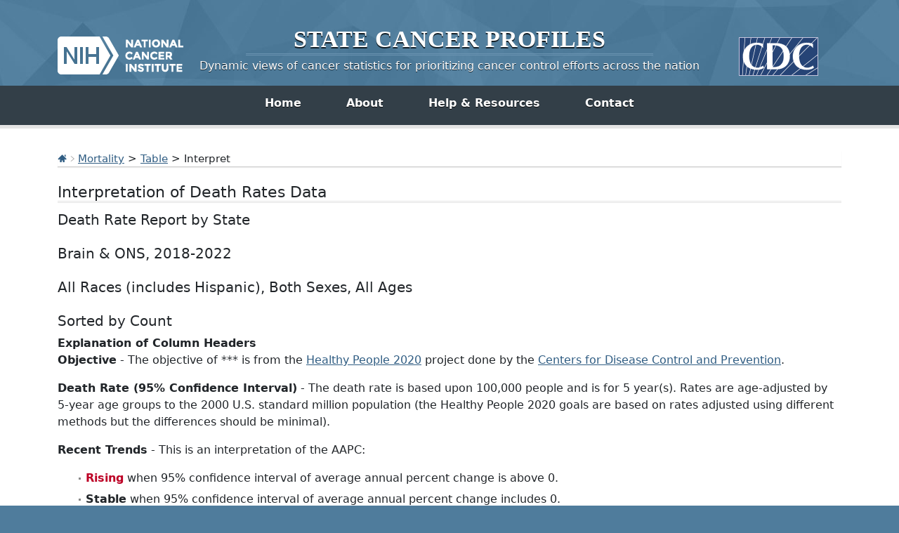

--- FILE ---
content_type: text/html; charset=UTF-8
request_url: https://statecancerprofiles.cancer.gov/deathrates/index.php?stateFIPS=00&areatype=state&cancer=076&race=00&sex=0&age=001&year=0&type=death&sortVariableName=count&sortOrder=asc&output=2
body_size: 7373
content:
					

<!DOCTYPE HTML>
<html lang="en">
<head>
<!-- Global site tag (gtag.js) - Google Analytics -->
<script async src="https://www.googletagmanager.com/gtag/js?id=UA-112281461-1"></script>
<script>
  window.dataLayer = window.dataLayer || [];
  function gtag(){dataLayer.push(arguments);}
  gtag('js', new Date());
  gtag('config', 'UA-112281461-1');
</script>
<!-- Regular Header -->
<title>State Cancer Profiles > Interpretation of Death Rates Data</title>
<meta charset="utf-8">
<meta http-equiv="X-UA-Compatible" content="IE=edge,chrome=1">
<meta name="viewport" content="width=device-width, initial-scale=1" />	
<meta description="Interactive table of cancer mortality rates for counties and states on the State Cancer Profiles website by race, sex, and age." />
	
<link rel="stylesheet" href="/bootstrap/css/bootstrap.min.css" />
	
<link rel="icon shortcut" href="/favicon.ico" />
<link rel="stylesheet" href="/s/normalize.css" />
<link rel="stylesheet" href="/s/styles.css" />

<!--[if lt IE 8]><link rel="stylesheet" href="/s/ie.css" /><![endif]-->
<link rel="stylesheet" href="/s/print.css" media="print"/>
<link rel="stylesheet" href="/j/jquery-ui-1.13.2/jquery-ui.min.css" />

<link rel="preload" as="font" href="/fonts/lato-v23-latin-regular.woff2" type="font/woff2" crossorigin="anonymous">
<link rel="preload" as="font" href="/fonts/lato-v23-latin-700.woff2" type="font/woff2" crossorigin="anonymous">
	
<!-- Matomo -->
<script>
  var _paq = window._paq = window._paq || [];
  /* tracker methods like "setCustomDimension" should be called before "trackPageView" */
  _paq.push(["setDocumentTitle", document.domain + "/" + document.title]);
  _paq.push(["setCookieDomain", "*.statecancerprofiles.cancer.gov"]);
  _paq.push(["disableCookies"]);
  _paq.push(['trackPageView']);
  _paq.push(['enableLinkTracking']);
  (function() {
    var u="//"+window.location.host+"/matomo/";
    _paq.push(['setTrackerUrl', u+'matomo.php']);
    _paq.push(['setSiteId', '15']);
    var d=document, g=d.createElement('script'), s=d.getElementsByTagName('script')[0];
    g.type="text/javascript"; g.async=true; g.defer=true; g.src=u+"matomo.php"; s.parentNode.insertBefore(g,s);
  })();
</script>
<!-- End Matomo Code -->
</head>

<body class="topics">
<div class="header">
	<a id="skip" href="#content">Skip to Main Content</a>
	

	
	<div class="container">                                                                                    <!--MS 12/31/15 update nci logo back to origonal-->
    	<!--MS 08/03/16 MS updated redirect link for cancer.gov-->
    	<a class="left" href="https://www.cancer.gov/" title="Visit the National Cancer Institute"><img src="/i/logo-nci.png" alt="National Cancer Institute Home" /></a>
        <a class="right" href="https://www.cdc.gov" title="Visit the Centers for Disease Control"><img src="/i/logo-cdc.png" alt="Centers for Disease Control and Prevention Home" /></a>
	    <h1><a href="/index.html" title="Return Home"><span>State</span> <span>Cancer</span> <span>Profiles</span></a></h1>
	    <p class="tagline"><a href="/index.html" title="Return Home">Dynamic views of cancer statistics for prioritizing cancer control efforts across the nation</a></p>
    </div>
</div>

<nav role="navigation" class="navbar">
	<div class="container">
		<button class="navbar-toggler" type="button" data-bs-toggle="collapse" data-bs-target="#navbarNav" aria-controls="navbarNav" aria-expanded="false" aria-label="Toggle navigation">
		  Main Menu<span class="navbar-toggler-icon ms-3"></span>
		</button>
		<div class="collapse navbar-collapse justify-content-center" id="navbarNav">
		  <ul class="navbar-nav">
			<li class="nav-item home">
			  <a class="nav-link active" aria-current="page" href="/index.html">Home</a>
			</li>
			<li class="nav-item about">
			  <a class="nav-link" href="/about/">About</a>
			</li>
			<li class="nav-item resources">
			  <a class="nav-link" href="/resources/">Help &amp; Resources</a>
			</li>
			 <li class="nav-item contact">
			  <a class="nav-link" href="/contact/">Contact</a>
			</li>
		  </ul>
    	</div>
	</div>
</nav>				

<div id="content" role="main">
    <div class="container">
		<div class="crumbs">
        	<a href="/index.html"><img src="/i/icn-home.png" alt="Return to Home" /></a> <img src="/i/arrow-crumb.png" alt="" /> <a href="/data-topics/mortality.html">Mortality</a> > <a href='index.php?stateFIPS=00&areatype=state&cancer=076&race=00&sex=0&age=001&year=0&type=death&sortVariableName=count&sortOrder=asc'>Table</a> > Interpret	
        </div>    									
        <h2>Interpretation of Death Rates Data</h2>	
		

	
			<h3>Death Rate Report by State<BR><BR>Brain & ONS, 2018-2022<BR><BR>All Races (includes Hispanic), Both Sexes, All Ages<BR><BR>Sorted by Count<BR></h3>
			
				  <strong>Explanation of Column Headers</strong><p><strong>Objective</strong> - The objective of *** is from the <a href='https://www.healthypeople.gov/'>Healthy People 2020</a> project done by the <a href='https://www.cdc.gov'>Centers for Disease Control and Prevention</a>.</p><p><strong>Death Rate (95% Confidence Interval)</strong> - The death rate is based upon 100,000 people and is for 5 year(s).  Rates are age-adjusted by 5-year age groups to the 2000 U.S. standard million population (the Healthy People 2020 goals are based on rates adjusted using different methods but the differences should be minimal).</p><p><strong>Recent Trends</strong> - This is an interpretation of the AAPC:</p><ul><li><strong><span class='badcolor'>Rising</span></strong> when 95% confidence interval of average annual percent change is above 0.</li><li><strong>Stable</strong> when 95% confidence interval of average annual percent change includes 0.</li><li><strong><span class='goodcolor'>Falling</span></strong> when 95% confidence interval of average annual percent change is below 0.</li></ul><p><strong>AAPC (95% Confidence Interval)</strong> - The Average Annual Percent Change is the change in rate over time. These AAPCs are based upon APCs that were calculated by <a href='https://surveillance.cancer.gov/joinpoint/'>Joinpoint Regression Program</a></p><br><strong><font style='font-size:12pt'>Other Notes</font></strong><br><br><ul><li>Larger confidence intervals indicate less stability of the data.  This is often due to low counts that are not quite low enough to be suppressed.</li><li>Data is currently being suppressed if there are fewer than 16 counts for the time period.</li></ul><br><strong><font style='font-size:12pt'>Line by Line Interpretation of the Report</font></strong><br><br>
		  <br />
		 		
			
		
		 
		  				
					<h4>United States</h4><br>
					<ul>
																																																
								<li>Met Healthy People Objective of ***? : *** </li>
																																					
								<li>Rate : The death rate is 4.4 with a 95% confidence interval from 4.4 to 4.4 and 17,637 average annual deaths over 2018-2022. </li>
																																					
								<li>CI*Rank &fork; : N/A </li>
																																					
								<li>Recent Trend : The trend is <span class='stable'> <a href=/historicaltrend/index.php?0&9900&999&7599&001&076&00&0&0&0&2&1&1&1#results >stable</a></span> <img src='/i/bArrow.gif' alt='stable trend'> because the trend is -0.4 with a 95% confidence interval from -1.2 to 0.1. </li>
																							</ul>
				  			
	
			
		  
			<h4>District of Columbia</h4><br>
			<ul>
											
													
											
													
								<li>Met Healthy People Objective of ***? : *** </li>
													
											
													
								<li>Rate : The death rate is 3.2 with a 95% confidence interval from 2.6 to 3.8 and 22 average annual deaths over 2018-2022. </li>
													
											
													
								<li>CI*Rank &fork; : 50 (42, 51) </li>
													
											
													
								<li>Recent Trend : The trend is <span class='stable'> <a href=/historicaltrend/index.php?0&9911&999&7599&001&076&00&0&0&0&2&1&1&1#results >stable</a></span> <img src='/i/bArrow.gif' alt='stable trend'> because the trend is -0.3 with a 95% confidence interval from -1.3 to 0.8. </li>
													
										</ul>
	    
			<h4>Alaska</h4><br>
			<ul>
											
													
											
													
								<li>Met Healthy People Objective of ***? : *** </li>
													
											
													
								<li>Rate : The death rate is 4.4 with a 95% confidence interval from 3.7 to 5.1 and 32 average annual deaths over 2018-2022. </li>
													
											
													
								<li>CI*Rank &fork; : 33 (1, 50) </li>
													
											
													
								<li>Recent Trend : The trend is <span class='stable'> <a href=/historicaltrend/index.php?0&9902&999&7599&001&076&00&0&0&0&2&1&1&1#results >stable</a></span> <img src='/i/bArrow.gif' alt='stable trend'> because the trend is 0.6 with a 95% confidence interval from -0.1 to 1.4. </li>
													
										</ul>
	    
			<h4>Wyoming</h4><br>
			<ul>
											
													
											
													
								<li>Met Healthy People Objective of ***? : *** </li>
													
											
													
								<li>Rate : The death rate is 4.7 with a 95% confidence interval from 4.0 to 5.5 and 33 average annual deaths over 2018-2022. </li>
													
											
													
								<li>CI*Rank &fork; : 20 (1, 49) </li>
													
											
													
								<li>Recent Trend : The trend is <span class='stable'> <a href=/historicaltrend/index.php?0&9956&999&7599&001&076&00&0&0&0&2&1&1&1#results >stable</a></span> <img src='/i/bArrow.gif' alt='stable trend'> because the trend is 0.4 with a 95% confidence interval from -0.4 to 1.4. </li>
													
										</ul>
	    
			<h4>North Dakota</h4><br>
			<ul>
											
													
											
													
								<li>Met Healthy People Objective of ***? : *** </li>
													
											
													
								<li>Rate : The death rate is 4.5 with a 95% confidence interval from 3.9 to 5.2 and 39 average annual deaths over 2018-2022. </li>
													
											
													
								<li>CI*Rank &fork; : 27 (1, 49) </li>
													
											
													
								<li>Recent Trend : The trend is <span class='falling'> <a href=/historicaltrend/index.php?0&9938&999&7599&001&076&00&0&0&0&2&1&1&1#results >falling</a></span> <img src='/i/gArrow_down.gif' alt='falling trend'>  because the trend is -1.2 with a 95% confidence interval from -2.0 to -0.5. </li>
													
										</ul>
	    
			<h4>Vermont</h4><br>
			<ul>
											
													
											
													
								<li>Met Healthy People Objective of ***? : *** </li>
													
											
													
								<li>Rate : The death rate is 5.3 with a 95% confidence interval from 4.6 to 6.0 and 47 average annual deaths over 2018-2022. </li>
													
											
													
								<li>CI*Rank &fork; : 2 (1, 39) </li>
													
											
													
								<li>Recent Trend : The trend is <span class='rising'> <a href=/historicaltrend/index.php?0&9950&999&7599&001&076&00&0&0&0&2&1&1&1#results >rising</a></span> <img src='/i/rArrow_up.gif' alt='rising trend'> because the trend is 1.0 with a 95% confidence interval from 0.4 to 1.7. </li>
													
										</ul>
	    
			<h4>Hawaii (<a href=#notes title='footnote internal link'>8</A>)</h4><br>
			<ul>
											
													
											
													
								<li>Met Healthy People Objective of ***? : *** </li>
													
											
													
								<li>Rate : The death rate is 2.6 with a 95% confidence interval from 2.3 to 3.0 and 49 average annual deaths over 2018-2022. </li>
													
											
													
								<li>CI*Rank &fork; : 51 (50, 51) </li>
													
											
													
								<li>Recent Trend : The trend is <span class='stable'> <a href=/historicaltrend/index.php?0&2115&999&7599&001&076&00&0&0&0&2&1&1&1#results >stable</a></span> <img src='/i/bArrow.gif' alt='stable trend'> because the trend is -0.1 with a 95% confidence interval from -0.8 to 0.6. </li>
													
										</ul>
	    
			<h4>South Dakota</h4><br>
			<ul>
											
													
											
													
								<li>Met Healthy People Objective of ***? : *** </li>
													
											
													
								<li>Rate : The death rate is 5.1 with a 95% confidence interval from 4.5 to 5.8 and 55 average annual deaths over 2018-2022. </li>
													
											
													
								<li>CI*Rank &fork; : 6 (1, 39) </li>
													
											
													
								<li>Recent Trend : The trend is <span class='stable'> <a href=/historicaltrend/index.php?0&9946&999&7599&001&076&00&0&0&0&2&1&1&1#results >stable</a></span> <img src='/i/bArrow.gif' alt='stable trend'> because the trend is -0.5 with a 95% confidence interval from -1.1 to 0.1. </li>
													
										</ul>
	    
			<h4>Delaware</h4><br>
			<ul>
											
													
											
													
								<li>Met Healthy People Objective of ***? : *** </li>
													
											
													
								<li>Rate : The death rate is 4.2 with a 95% confidence interval from 3.7 to 4.8 and 57 average annual deaths over 2018-2022. </li>
													
											
													
								<li>CI*Rank &fork; : 40 (8, 50) </li>
													
											
													
								<li>Recent Trend : The trend is <span class='stable'> <a href=/historicaltrend/index.php?0&9910&999&7599&001&076&00&0&0&0&2&1&1&1#results >stable</a></span> <img src='/i/bArrow.gif' alt='stable trend'> because the trend is -0.2 with a 95% confidence interval from -0.9 to 0.7. </li>
													
										</ul>
	    
			<h4>Rhode Island</h4><br>
			<ul>
											
													
											
													
								<li>Met Healthy People Objective of ***? : *** </li>
													
											
													
								<li>Rate : The death rate is 4.3 with a 95% confidence interval from 3.8 to 4.8 and 63 average annual deaths over 2018-2022. </li>
													
											
													
								<li>CI*Rank &fork; : 37 (8, 49) </li>
													
											
													
								<li>Recent Trend : The trend is <span class='stable'> <a href=/historicaltrend/index.php?0&9944&999&7599&001&076&00&0&0&0&2&1&1&1#results >stable</a></span> <img src='/i/bArrow.gif' alt='stable trend'> because the trend is -0.8 with a 95% confidence interval from -1.5 to 0.0. </li>
													
										</ul>
	    
			<h4>Montana</h4><br>
			<ul>
											
													
											
													
								<li>Met Healthy People Objective of ***? : *** </li>
													
											
													
								<li>Rate : The death rate is 5.0 with a 95% confidence interval from 4.5 to 5.6 and 73 average annual deaths over 2018-2022. </li>
													
											
													
								<li>CI*Rank &fork; : 9 (1, 41) </li>
													
											
													
								<li>Recent Trend : The trend is <span class='stable'> <a href=/historicaltrend/index.php?0&9930&999&7599&001&076&00&0&0&0&2&1&1&1#results >stable</a></span> <img src='/i/bArrow.gif' alt='stable trend'> because the trend is 0.0 with a 95% confidence interval from -0.4 to 0.5. </li>
													
										</ul>
	    
			<h4>New Hampshire</h4><br>
			<ul>
											
													
											
													
								<li>Met Healthy People Objective of ***? : *** </li>
													
											
													
								<li>Rate : The death rate is 5.2 with a 95% confidence interval from 4.7 to 5.7 and 97 average annual deaths over 2018-2022. </li>
													
											
													
								<li>CI*Rank &fork; : 4 (1, 32) </li>
													
											
													
								<li>Recent Trend : The trend is <span class='stable'> <a href=/historicaltrend/index.php?0&9933&999&7599&001&076&00&0&0&0&2&1&1&1#results >stable</a></span> <img src='/i/bArrow.gif' alt='stable trend'> because the trend is -0.3 with a 95% confidence interval from -0.8 to 0.3. </li>
													
										</ul>
	    
			<h4>Maine</h4><br>
			<ul>
											
													
											
													
								<li>Met Healthy People Objective of ***? : *** </li>
													
											
													
								<li>Rate : The death rate is 5.2 with a 95% confidence interval from 4.7 to 5.7 and 101 average annual deaths over 2018-2022. </li>
													
											
													
								<li>CI*Rank &fork; : 5 (1, 31) </li>
													
											
													
								<li>Recent Trend : The trend is <span class='stable'> <a href=/historicaltrend/index.php?0&9923&999&7599&001&076&00&0&0&0&2&1&1&1#results >stable</a></span> <img src='/i/bArrow.gif' alt='stable trend'> because the trend is 0.0 with a 95% confidence interval from -0.4 to 0.5. </li>
													
										</ul>
	    
			<h4>Idaho</h4><br>
			<ul>
											
													
											
													
								<li>Met Healthy People Objective of ***? : *** </li>
													
											
													
								<li>Rate : The death rate is 4.8 with a 95% confidence interval from 4.4 to 5.2 and 104 average annual deaths over 2018-2022. </li>
													
											
													
								<li>CI*Rank &fork; : 16 (2, 43) </li>
													
											
													
								<li>Recent Trend : The trend is <span class='stable'> <a href=/historicaltrend/index.php?0&4516&999&7599&001&076&00&0&0&0&2&1&1&1#results >stable</a></span> <img src='/i/bArrow.gif' alt='stable trend'> because the trend is -0.4 with a 95% confidence interval from -0.8 to 0.1. </li>
													
										</ul>
	    
			<h4>New Mexico</h4><br>
			<ul>
											
													
											
													
								<li>Met Healthy People Objective of ***? : *** </li>
													
											
													
								<li>Rate : The death rate is 3.9 with a 95% confidence interval from 3.6 to 4.3 and 105 average annual deaths over 2018-2022. </li>
													
											
													
								<li>CI*Rank &fork; : 47 (29, 50) </li>
													
											
													
								<li>Recent Trend : The trend is <span class='stable'> <a href=/historicaltrend/index.php?0&2335&999&7599&001&076&00&0&0&0&2&1&1&1#results >stable</a></span> <img src='/i/bArrow.gif' alt='stable trend'> because the trend is 0.1 with a 95% confidence interval from -0.3 to 0.7. </li>
													
										</ul>
	    
			<h4>West Virginia</h4><br>
			<ul>
											
													
											
													
								<li>Met Healthy People Objective of ***? : *** </li>
													
											
													
								<li>Rate : The death rate is 4.5 with a 95% confidence interval from 4.1 to 4.9 and 112 average annual deaths over 2018-2022. </li>
													
											
													
								<li>CI*Rank &fork; : 29 (5, 47) </li>
													
											
													
								<li>Recent Trend : The trend is <span class='stable'> <a href=/historicaltrend/index.php?0&9954&999&7599&001&076&00&0&0&0&2&1&1&1#results >stable</a></span> <img src='/i/bArrow.gif' alt='stable trend'> because the trend is -0.1 with a 95% confidence interval from -0.5 to 0.3. </li>
													
										</ul>
	    
			<h4>Nebraska</h4><br>
			<ul>
											
													
											
													
								<li>Met Healthy People Objective of ***? : *** </li>
													
											
													
								<li>Rate : The death rate is 5.1 with a 95% confidence interval from 4.7 to 5.5 and 117 average annual deaths over 2018-2022. </li>
													
											
													
								<li>CI*Rank &fork; : 7 (1, 30) </li>
													
											
													
								<li>Recent Trend : The trend is <span class='stable'> <a href=/historicaltrend/index.php?0&9931&999&7599&001&076&00&0&0&0&2&1&1&1#results >stable</a></span> <img src='/i/bArrow.gif' alt='stable trend'> because the trend is -0.1 with a 95% confidence interval from -0.5 to 0.2. </li>
													
										</ul>
	    
			<h4>Puerto Rico (<a href=#notes title='footnote internal link'>8</A>)</h4><br>
			<ul>
											
													
											
													
								<li>Met Healthy People Objective of ***? : *** </li>
													
											
													
								<li>Rate : The death rate is 2.5 with a 95% confidence interval from 2.3 to 2.7 and 118 average annual deaths over 2018-2022. </li>
													
											
													
								<li>CI*Rank &fork; : N/A </li>
													
											
													
								<li>Recent Trend : The trend is <span class='stable'> stable</span> <img src='/i/bArrow.gif' alt='stable trend'> because the trend is -4.1 with a 95% confidence interval from -10.1 to 2.3. </li>
													
										</ul>
	    
			<h4>Utah</h4><br>
			<ul>
											
													
											
													
								<li>Met Healthy People Objective of ***? : *** </li>
													
											
													
								<li>Rate : The death rate is 4.8 with a 95% confidence interval from 4.4 to 5.2 and 144 average annual deaths over 2018-2022. </li>
													
											
													
								<li>CI*Rank &fork; : 14 (2, 38) </li>
													
											
													
								<li>Recent Trend : The trend is <span class='stable'> <a href=/historicaltrend/index.php?0&2649&999&7599&001&076&00&0&0&0&2&1&1&1#results >stable</a></span> <img src='/i/bArrow.gif' alt='stable trend'> because the trend is 0.1 with a 95% confidence interval from -0.3 to 0.5. </li>
													
										</ul>
	    
			<h4>Nevada</h4><br>
			<ul>
											
													
											
													
								<li>Met Healthy People Objective of ***? : *** </li>
													
											
													
								<li>Rate : The death rate is 3.9 with a 95% confidence interval from 3.6 to 4.2 and 145 average annual deaths over 2018-2022. </li>
													
											
													
								<li>CI*Rank &fork; : 46 (32, 50) </li>
													
											
													
								<li>Recent Trend : The trend is <span class='stable'> <a href=/historicaltrend/index.php?0&9932&999&7599&001&076&00&0&0&0&2&1&1&1#results >stable</a></span> <img src='/i/bArrow.gif' alt='stable trend'> because the trend is -4.3 with a 95% confidence interval from -12.0 to 0.4. </li>
													
										</ul>
	    
			<h4>Kansas</h4><br>
			<ul>
											
													
											
													
								<li>Met Healthy People Objective of ***? : *** </li>
													
											
													
								<li>Rate : The death rate is 5.2 with a 95% confidence interval from 4.9 to 5.6 and 182 average annual deaths over 2018-2022. </li>
													
											
													
								<li>CI*Rank &fork; : 3 (1, 20) </li>
													
											
													
								<li>Recent Trend : The trend is <span class='stable'> <a href=/historicaltrend/index.php?0&9920&999&7599&001&076&00&0&0&0&2&1&1&1#results >stable</a></span> <img src='/i/bArrow.gif' alt='stable trend'> because the trend is -0.3 with a 95% confidence interval from -0.6 to 0.1. </li>
													
										</ul>
	    
			<h4>Iowa</h4><br>
			<ul>
											
													
											
													
								<li>Met Healthy People Objective of ***? : *** </li>
													
											
													
								<li>Rate : The death rate is 4.7 with a 95% confidence interval from 4.3 to 5.0 and 183 average annual deaths over 2018-2022. </li>
													
											
													
								<li>CI*Rank &fork; : 23 (4, 41) </li>
													
											
													
								<li>Recent Trend : The trend is <span class='falling'> <a href=/historicaltrend/index.php?0&2219&999&7599&001&076&00&0&0&0&2&1&1&1#results >falling</a></span> <img src='/i/gArrow_down.gif' alt='falling trend'>  because the trend is -0.7 with a 95% confidence interval from -1.0 to -0.3. </li>
													
										</ul>
	    
			<h4>Arkansas</h4><br>
			<ul>
											
													
											
													
								<li>Met Healthy People Objective of ***? : *** </li>
													
											
													
								<li>Rate : The death rate is 5.0 with a 95% confidence interval from 4.6 to 5.3 and 186 average annual deaths over 2018-2022. </li>
													
											
													
								<li>CI*Rank &fork; : 10 (1, 30) </li>
													
											
													
								<li>Recent Trend : The trend is <span class='falling'> <a href=/historicaltrend/index.php?0&9905&999&7599&001&076&00&0&0&0&2&1&1&1#results >falling</a></span> <img src='/i/gArrow_down.gif' alt='falling trend'>  because the trend is -0.6 with a 95% confidence interval from -0.9 to -0.2. </li>
													
										</ul>
	    
			<h4>Mississippi</h4><br>
			<ul>
											
													
											
													
								<li>Met Healthy People Objective of ***? : *** </li>
													
											
													
								<li>Rate : The death rate is 5.3 with a 95% confidence interval from 4.9 to 5.6 and 186 average annual deaths over 2018-2022. </li>
													
											
													
								<li>CI*Rank &fork; : 1 (1, 19) </li>
													
											
													
								<li>Recent Trend : The trend is <span class='stable'> <a href=/historicaltrend/index.php?0&9928&999&7599&001&076&00&0&0&0&2&1&1&1#results >stable</a></span> <img src='/i/bArrow.gif' alt='stable trend'> because the trend is -0.3 with a 95% confidence interval from -0.7 to 0.2. </li>
													
										</ul>
	    
			<h4>Connecticut</h4><br>
			<ul>
											
													
											
													
								<li>Met Healthy People Objective of ***? : *** </li>
													
											
													
								<li>Rate : The death rate is 4.7 with a 95% confidence interval from 4.4 to 5.0 and 217 average annual deaths over 2018-2022. </li>
													
											
													
								<li>CI*Rank &fork; : 22 (5, 39) </li>
													
											
													
								<li>Recent Trend : The trend is <span class='rising'> <a href=/historicaltrend/index.php?0&0209&999&7599&001&076&00&0&0&0&2&1&1&1#results >rising</a></span> <img src='/i/rArrow_up.gif' alt='rising trend'> because the trend is 1.9 with a 95% confidence interval from 0.3 to 6.1. </li>
													
										</ul>
	    
			<h4>Louisiana</h4><br>
			<ul>
											
													
											
													
								<li>Met Healthy People Objective of ***? : *** </li>
													
											
													
								<li>Rate : The death rate is 4.2 with a 95% confidence interval from 3.9 to 4.4 and 228 average annual deaths over 2018-2022. </li>
													
											
													
								<li>CI*Rank &fork; : 43 (25, 49) </li>
													
											
													
								<li>Recent Trend : The trend is <span class='stable'> <a href=/historicaltrend/index.php?0&4322&999&7599&001&076&00&0&0&0&2&1&1&1#results >stable</a></span> <img src='/i/bArrow.gif' alt='stable trend'> because the trend is -0.3 with a 95% confidence interval from -0.6 to 0.1. </li>
													
										</ul>
	    
			<h4>Oklahoma</h4><br>
			<ul>
											
													
											
													
								<li>Met Healthy People Objective of ***? : *** </li>
													
											
													
								<li>Rate : The death rate is 5.0 with a 95% confidence interval from 4.7 to 5.3 and 232 average annual deaths over 2018-2022. </li>
													
											
													
								<li>CI*Rank &fork; : 8 (1, 24) </li>
													
											
													
								<li>Recent Trend : The trend is <span class='stable'> <a href=/historicaltrend/index.php?0&9940&999&7599&001&076&00&0&0&0&2&1&1&1#results >stable</a></span> <img src='/i/bArrow.gif' alt='stable trend'> because the trend is -0.1 with a 95% confidence interval from -0.4 to 0.3. </li>
													
										</ul>
	    
			<h4>Kentucky</h4><br>
			<ul>
											
													
											
													
								<li>Met Healthy People Objective of ***? : *** </li>
													
											
													
								<li>Rate : The death rate is 4.7 with a 95% confidence interval from 4.4 to 5.0 and 262 average annual deaths over 2018-2022. </li>
													
											
													
								<li>CI*Rank &fork; : 19 (6, 36) </li>
													
											
													
								<li>Recent Trend : The trend is <span class='stable'> <a href=/historicaltrend/index.php?0&4221&999&7599&001&076&00&0&0&0&2&1&1&1#results >stable</a></span> <img src='/i/bArrow.gif' alt='stable trend'> because the trend is 0.4 with a 95% confidence interval from -0.3 to 2.8. </li>
													
										</ul>
	    
			<h4>Oregon</h4><br>
			<ul>
											
													
											
													
								<li>Met Healthy People Objective of ***? : *** </li>
													
											
													
								<li>Rate : The death rate is 4.9 with a 95% confidence interval from 4.6 to 5.1 and 263 average annual deaths over 2018-2022. </li>
													
											
													
								<li>CI*Rank &fork; : 12 (2, 30) </li>
													
											
													
								<li>Recent Trend : The trend is <span class='falling'> <a href=/historicaltrend/index.php?0&9941&999&7599&001&076&00&0&0&0&2&1&1&1#results >falling</a></span> <img src='/i/gArrow_down.gif' alt='falling trend'>  because the trend is -0.6 with a 95% confidence interval from -1.0 to -0.1. </li>
													
										</ul>
	    
			<h4>Colorado</h4><br>
			<ul>
											
													
											
													
								<li>Met Healthy People Objective of ***? : *** </li>
													
											
													
								<li>Rate : The death rate is 4.3 with a 95% confidence interval from 4.1 to 4.5 and 280 average annual deaths over 2018-2022. </li>
													
											
													
								<li>CI*Rank &fork; : 36 (20, 47) </li>
													
											
													
								<li>Recent Trend : The trend is <span class='stable'> <a href=/historicaltrend/index.php?0&9908&999&7599&001&076&00&0&0&0&2&1&1&1#results >stable</a></span> <img src='/i/bArrow.gif' alt='stable trend'> because the trend is -0.2 with a 95% confidence interval from -0.5 to 1.5. </li>
													
										</ul>
	    
			<h4>Maryland</h4><br>
			<ul>
											
													
											
													
								<li>Met Healthy People Objective of ***? : *** </li>
													
											
													
								<li>Rate : The death rate is 3.9 with a 95% confidence interval from 3.7 to 4.1 and 290 average annual deaths over 2018-2022. </li>
													
											
													
								<li>CI*Rank &fork; : 48 (37, 50) </li>
													
											
													
								<li>Recent Trend : The trend is <span class='stable'> <a href=/historicaltrend/index.php?0&9924&999&7599&001&076&00&0&0&0&2&1&1&1#results >stable</a></span> <img src='/i/bArrow.gif' alt='stable trend'> because the trend is -0.3 with a 95% confidence interval from -0.6 to 0.2. </li>
													
										</ul>
	    
			<h4>South Carolina</h4><br>
			<ul>
											
													
											
													
								<li>Met Healthy People Objective of ***? : *** </li>
													
											
													
								<li>Rate : The death rate is 4.6 with a 95% confidence interval from 4.4 to 4.9 and 305 average annual deaths over 2018-2022. </li>
													
											
													
								<li>CI*Rank &fork; : 25 (8, 38) </li>
													
											
													
								<li>Recent Trend : The trend is <span class='stable'> <a href=/historicaltrend/index.php?0&9945&999&7599&001&076&00&0&0&0&2&1&1&1#results >stable</a></span> <img src='/i/bArrow.gif' alt='stable trend'> because the trend is 0.6 with a 95% confidence interval from -0.2 to 3.2. </li>
													
										</ul>
	    
			<h4>Alabama</h4><br>
			<ul>
											
													
											
													
								<li>Met Healthy People Objective of ***? : *** </li>
													
											
													
								<li>Rate : The death rate is 4.8 with a 95% confidence interval from 4.6 to 5.1 and 307 average annual deaths over 2018-2022. </li>
													
											
													
								<li>CI*Rank &fork; : 13 (3, 31) </li>
													
											
													
								<li>Recent Trend : The trend is <span class='stable'> <a href=/historicaltrend/index.php?0&9901&999&7599&001&076&00&0&0&0&2&1&1&1#results >stable</a></span> <img src='/i/bArrow.gif' alt='stable trend'> because the trend is -0.5 with a 95% confidence interval from -2.7 to 0.3. </li>
													
										</ul>
	    
			<h4>Minnesota</h4><br>
			<ul>
											
													
											
													
								<li>Met Healthy People Objective of ***? : *** </li>
													
											
													
								<li>Rate : The death rate is 4.6 with a 95% confidence interval from 4.4 to 4.9 and 316 average annual deaths over 2018-2022. </li>
													
											
													
								<li>CI*Rank &fork; : 24 (7, 37) </li>
													
											
													
								<li>Recent Trend : The trend is <span class='stable'> <a href=/historicaltrend/index.php?0&9927&999&7599&001&076&00&0&0&0&2&1&1&1#results >stable</a></span> <img src='/i/bArrow.gif' alt='stable trend'> because the trend is 0.4 with a 95% confidence interval from -0.2 to 2.5. </li>
													
										</ul>
	    
			<h4>Wisconsin</h4><br>
			<ul>
											
													
											
													
								<li>Met Healthy People Objective of ***? : *** </li>
													
											
													
								<li>Rate : The death rate is 4.8 with a 95% confidence interval from 4.5 to 5.0 and 359 average annual deaths over 2018-2022. </li>
													
											
													
								<li>CI*Rank &fork; : 15 (5, 32) </li>
													
											
													
								<li>Recent Trend : The trend is <span class='stable'> <a href=/historicaltrend/index.php?0&9955&999&7599&001&076&00&0&0&0&2&1&1&1#results >stable</a></span> <img src='/i/bArrow.gif' alt='stable trend'> because the trend is -0.1 with a 95% confidence interval from -0.3 to 0.1. </li>
													
										</ul>
	    
			<h4>Missouri</h4><br>
			<ul>
											
													
											
													
								<li>Met Healthy People Objective of ***? : *** </li>
													
											
													
								<li>Rate : The death rate is 4.7 with a 95% confidence interval from 4.5 to 4.9 and 360 average annual deaths over 2018-2022. </li>
													
											
													
								<li>CI*Rank &fork; : 18 (6, 34) </li>
													
											
													
								<li>Recent Trend : The trend is <span class='stable'> <a href=/historicaltrend/index.php?0&9929&999&7599&001&076&00&0&0&0&2&1&1&1#results >stable</a></span> <img src='/i/bArrow.gif' alt='stable trend'> because the trend is 1.8 with a 95% confidence interval from -0.1 to 5.0. </li>
													
										</ul>
	    
			<h4>Indiana</h4><br>
			<ul>
											
													
											
													
								<li>Met Healthy People Objective of ***? : *** </li>
													
											
													
								<li>Rate : The death rate is 4.5 with a 95% confidence interval from 4.3 to 4.7 and 362 average annual deaths over 2018-2022. </li>
													
											
													
								<li>CI*Rank &fork; : 30 (14, 42) </li>
													
											
													
								<li>Recent Trend : The trend is <span class='falling'> <a href=/historicaltrend/index.php?0&9918&999&7599&001&076&00&0&0&0&2&1&1&1#results >falling</a></span> <img src='/i/gArrow_down.gif' alt='falling trend'>  because the trend is -0.3 with a 95% confidence interval from -0.5 to -0.1. </li>
													
										</ul>
	    
			<h4>Arizona</h4><br>
			<ul>
											
													
											
													
								<li>Met Healthy People Objective of ***? : *** </li>
													
											
													
								<li>Rate : The death rate is 4.3 with a 95% confidence interval from 4.1 to 4.5 and 385 average annual deaths over 2018-2022. </li>
													
											
													
								<li>CI*Rank &fork; : 38 (23, 46) </li>
													
											
													
								<li>Recent Trend : The trend is <span class='stable'> <a href=/historicaltrend/index.php?0&9904&999&7599&001&076&00&0&0&0&2&1&1&1#results >stable</a></span> <img src='/i/bArrow.gif' alt='stable trend'> because the trend is 0.1 with a 95% confidence interval from -0.1 to 0.4. </li>
													
										</ul>
	    
			<h4>Tennessee</h4><br>
			<ul>
											
													
											
													
								<li>Met Healthy People Objective of ***? : *** </li>
													
											
													
								<li>Rate : The death rate is 4.7 with a 95% confidence interval from 4.5 to 4.9 and 393 average annual deaths over 2018-2022. </li>
													
											
													
								<li>CI*Rank &fork; : 21 (7, 34) </li>
													
											
													
								<li>Recent Trend : The trend is <span class='falling'> <a href=/historicaltrend/index.php?0&9947&999&7599&001&076&00&0&0&0&2&1&1&1#results >falling</a></span> <img src='/i/gArrow_down.gif' alt='falling trend'>  because the trend is -0.8 with a 95% confidence interval from -1.1 to -0.5. </li>
													
										</ul>
	    
			<h4>Massachusetts</h4><br>
			<ul>
											
													
											
													
								<li>Met Healthy People Objective of ***? : *** </li>
													
											
													
								<li>Rate : The death rate is 4.6 with a 95% confidence interval from 4.4 to 4.8 and 402 average annual deaths over 2018-2022. </li>
													
											
													
								<li>CI*Rank &fork; : 26 (12, 38) </li>
													
											
													
								<li>Recent Trend : The trend is <span class='rising'> <a href=/historicaltrend/index.php?0&4725&999&7599&001&076&00&0&0&0&2&1&1&1#results >rising</a></span> <img src='/i/rArrow_up.gif' alt='rising trend'> because the trend is 0.7 with a 95% confidence interval from 0.2 to 2.4. </li>
													
										</ul>
	    
			<h4>Virginia</h4><br>
			<ul>
											
													
											
													
								<li>Met Healthy People Objective of ***? : *** </li>
													
											
													
								<li>Rate : The death rate is 4.3 with a 95% confidence interval from 4.1 to 4.5 and 445 average annual deaths over 2018-2022. </li>
													
											
													
								<li>CI*Rank &fork; : 34 (23, 45) </li>
													
											
													
								<li>Recent Trend : The trend is <span class='rising'> <a href=/historicaltrend/index.php?0&9951&999&7599&001&076&00&0&0&0&2&1&1&1#results >rising</a></span> <img src='/i/rArrow_up.gif' alt='rising trend'> because the trend is 0.9 with a 95% confidence interval from 0.5 to 1.9. </li>
													
										</ul>
	    
			<h4>Washington</h4><br>
			<ul>
											
													
											
													
								<li>Met Healthy People Objective of ***? : *** </li>
													
											
													
								<li>Rate : The death rate is 4.9 with a 95% confidence interval from 4.7 to 5.2 and 445 average annual deaths over 2018-2022. </li>
													
											
													
								<li>CI*Rank &fork; : 11 (2, 23) </li>
													
											
													
								<li>Recent Trend : The trend is <span class='falling'> <a href=/historicaltrend/index.php?0&9953&999&7599&001&076&00&0&0&0&2&1&1&1#results >falling</a></span> <img src='/i/gArrow_down.gif' alt='falling trend'>  because the trend is -0.8 with a 95% confidence interval from -1.2 to -0.5. </li>
													
										</ul>
	    
			<h4>New Jersey</h4><br>
			<ul>
											
													
											
													
								<li>Met Healthy People Objective of ***? : *** </li>
													
											
													
								<li>Rate : The death rate is 4.0 with a 95% confidence interval from 3.8 to 4.2 and 461 average annual deaths over 2018-2022. </li>
													
											
													
								<li>CI*Rank &fork; : 45 (36, 49) </li>
													
											
													
								<li>Recent Trend : The trend is <span class='stable'> <a href=/historicaltrend/index.php?0&4434&999&7599&001&076&00&0&0&0&2&1&1&1#results >stable</a></span> <img src='/i/bArrow.gif' alt='stable trend'> because the trend is -1.2 with a 95% confidence interval from -3.8 to 0.7. </li>
													
										</ul>
	    
			<h4>Georgia</h4><br>
			<ul>
											
													
											
													
								<li>Met Healthy People Objective of ***? : *** </li>
													
											
													
								<li>Rate : The death rate is 4.3 with a 95% confidence interval from 4.1 to 4.5 and 517 average annual deaths over 2018-2022. </li>
													
											
													
								<li>CI*Rank &fork; : 35 (24, 45) </li>
													
											
													
								<li>Recent Trend : The trend is <span class='rising'> <a href=/historicaltrend/index.php?0&9913&999&7599&001&076&00&0&0&0&2&1&1&1#results >rising</a></span> <img src='/i/rArrow_up.gif' alt='rising trend'> because the trend is 0.7 with a 95% confidence interval from 0.3 to 1.5. </li>
													
										</ul>
	    
			<h4>North Carolina</h4><br>
			<ul>
											
													
											
													
								<li>Met Healthy People Objective of ***? : *** </li>
													
											
													
								<li>Rate : The death rate is 4.1 with a 95% confidence interval from 4.0 to 4.3 and 530 average annual deaths over 2018-2022. </li>
													
											
													
								<li>CI*Rank &fork; : 44 (31, 48) </li>
													
											
													
								<li>Recent Trend : The trend is <span class='stable'> <a href=/historicaltrend/index.php?0&9937&999&7599&001&076&00&0&0&0&2&1&1&1#results >stable</a></span> <img src='/i/bArrow.gif' alt='stable trend'> because the trend is -1.0 with a 95% confidence interval from -2.8 to 0.0. </li>
													
										</ul>
	    
			<h4>Michigan</h4><br>
			<ul>
											
													
											
													
								<li>Met Healthy People Objective of ***? : *** </li>
													
											
													
								<li>Rate : The death rate is 4.7 with a 95% confidence interval from 4.6 to 4.9 and 602 average annual deaths over 2018-2022. </li>
													
											
													
								<li>CI*Rank &fork; : 17 (7, 30) </li>
													
											
													
								<li>Recent Trend : The trend is <span class='falling'> <a href=/historicaltrend/index.php?0&9926&999&7599&001&076&00&0&0&0&2&1&1&1#results >falling</a></span> <img src='/i/gArrow_down.gif' alt='falling trend'>  because the trend is -0.3 with a 95% confidence interval from -0.5 to -0.1. </li>
													
										</ul>
	    
			<h4>Illinois</h4><br>
			<ul>
											
													
											
													
								<li>Met Healthy People Objective of ***? : *** </li>
													
											
													
								<li>Rate : The death rate is 4.2 with a 95% confidence interval from 4.0 to 4.3 and 643 average annual deaths over 2018-2022. </li>
													
											
													
								<li>CI*Rank &fork; : 42 (31, 47) </li>
													
											
													
								<li>Recent Trend : The trend is <span class='rising'> <a href=/historicaltrend/index.php?0&9917&999&7599&001&076&00&0&0&0&2&1&1&1#results >rising</a></span> <img src='/i/rArrow_up.gif' alt='rising trend'> because the trend is 0.5 with a 95% confidence interval from 0.1 to 1.9. </li>
													
										</ul>
	    
			<h4>Ohio</h4><br>
			<ul>
											
													
											
													
								<li>Met Healthy People Objective of ***? : *** </li>
													
											
													
								<li>Rate : The death rate is 4.5 with a 95% confidence interval from 4.3 to 4.6 and 662 average annual deaths over 2018-2022. </li>
													
											
													
								<li>CI*Rank &fork; : 31 (17, 39) </li>
													
											
													
								<li>Recent Trend : The trend is <span class='stable'> <a href=/historicaltrend/index.php?0&9939&999&7599&001&076&00&0&0&0&2&1&1&1#results >stable</a></span> <img src='/i/bArrow.gif' alt='stable trend'> because the trend is -0.1 with a 95% confidence interval from -0.3 to 0.1. </li>
													
										</ul>
	    
			<h4>Pennsylvania</h4><br>
			<ul>
											
													
											
													
								<li>Met Healthy People Objective of ***? : *** </li>
													
											
													
								<li>Rate : The death rate is 4.5 with a 95% confidence interval from 4.4 to 4.7 and 770 average annual deaths over 2018-2022. </li>
													
											
													
								<li>CI*Rank &fork; : 28 (17, 37) </li>
													
											
													
								<li>Recent Trend : The trend is <span class='rising'> <a href=/historicaltrend/index.php?0&9942&999&7599&001&076&00&0&0&0&2&1&1&1#results >rising</a></span> <img src='/i/rArrow_up.gif' alt='rising trend'> because the trend is 0.8 with a 95% confidence interval from 0.4 to 1.7. </li>
													
										</ul>
	    
			<h4>New York</h4><br>
			<ul>
											
													
											
													
								<li>Met Healthy People Objective of ***? : *** </li>
													
											
													
								<li>Rate : The death rate is 3.7 with a 95% confidence interval from 3.6 to 3.8 and 922 average annual deaths over 2018-2022. </li>
													
											
													
								<li>CI*Rank &fork; : 49 (46, 50) </li>
													
											
													
								<li>Recent Trend : The trend is <span class='falling'> <a href=/historicaltrend/index.php?0&4636&999&7599&001&076&00&0&0&0&2&1&1&1#results >falling</a></span> <img src='/i/gArrow_down.gif' alt='falling trend'>  because the trend is -0.3 with a 95% confidence interval from -0.4 to -0.1. </li>
													
										</ul>
	    
			<h4>Texas</h4><br>
			<ul>
											
													
											
													
								<li>Met Healthy People Objective of ***? : *** </li>
													
											
													
								<li>Rate : The death rate is 4.2 with a 95% confidence interval from 4.1 to 4.3 and 1,263 average annual deaths over 2018-2022. </li>
													
											
													
								<li>CI*Rank &fork; : 41 (33, 46) </li>
													
											
													
								<li>Recent Trend : The trend is <span class='stable'> <a href=/historicaltrend/index.php?0&9948&999&7599&001&076&00&0&0&0&2&1&1&1#results >stable</a></span> <img src='/i/bArrow.gif' alt='stable trend'> because the trend is 0.3 with a 95% confidence interval from -0.1 to 0.9. </li>
													
										</ul>
	    
			<h4>Florida</h4><br>
			<ul>
											
													
											
													
								<li>Met Healthy People Objective of ***? : *** </li>
													
											
													
								<li>Rate : The death rate is 4.2 with a 95% confidence interval from 4.1 to 4.3 and 1,292 average annual deaths over 2018-2022. </li>
													
											
													
								<li>CI*Rank &fork; : 39 (31, 45) </li>
													
											
													
								<li>Recent Trend : The trend is <span class='stable'> <a href=/historicaltrend/index.php?0&9912&999&7599&001&076&00&0&0&0&2&1&1&1#results >stable</a></span> <img src='/i/bArrow.gif' alt='stable trend'> because the trend is 0.5 with a 95% confidence interval from -0.1 to 1.7. </li>
													
										</ul>
	    
			<h4>California</h4><br>
			<ul>
											
													
											
													
								<li>Met Healthy People Objective of ***? : *** </li>
													
											
													
								<li>Rate : The death rate is 4.4 with a 95% confidence interval from 4.4 to 4.5 and 1,992 average annual deaths over 2018-2022. </li>
													
											
													
								<li>CI*Rank &fork; : 32 (23, 37) </li>
													
											
													
								<li>Recent Trend : The trend is <span class='stable'> <a href=/historicaltrend/index.php?0&9706&999&7599&001&076&00&0&0&0&2&1&1&1#results >stable</a></span> <img src='/i/bArrow.gif' alt='stable trend'> because the trend is 0.3 with a 95% confidence interval from 0.0 to 1.1. </li>
													
										</ul>
	  	 					
				
	 
	  
	 <br><br>
	 <strong>Notes:</strong><BR>
		Created by statecancerprofiles.cancer.gov on 01/22/2026 11:49 pm.<BR><BR><a href='https://www.cdc.gov/national-program-cancer-registries/contact/index.html'  title='link to external State Cancer Registries'>State Cancer Registries</a> may provide more current or more local data.<BR><div style='border-top: medium double #c0c0c0; border-bottom: medium double #c0c0c0; padding:10px; margin: .5em 0; '>Trend<br/><strong><span class='badcolor'>Rising</span></strong> when 95% confidence interval of average annual percent change is above 0.<br/><strong><span style='color: black;'>Stable</span></strong> when 95% confidence interval of average annual percent change includes 0.<br/><strong><span class='goodcolor'>Falling</span></strong> when 95% confidence interval of average annual percent change is below 0.<br/></div><BR>&dagger; Death data provided by the <a href='https://www.cdc.gov/nchs/nvss.htm' >National Vital Statistics System</a> public use data file.  Death rates calculated by the National Cancer Institute using <a href='https://seer.cancer.gov/seerstat/' >SEER*Stat</a>.  Death rates are age-adjusted to the <a href='http://www.seer.cancer.gov/stdpopulations/stdpop.19ages.html' >2000 US standard population</a> (19 age groups: <1, 1-4, 5-9, ... , 80-84, 85+). The Healthy People 2030 goals are based on rates adjusted using different methods but the differences should be minimal. Population counts for denominators are based on Census populations as modified by NCI.<BR> The <a href='https://seer.cancer.gov/popdata/' >US Population Data</a> File is used with mortality data.<BR>&#8225; The Average Annual Percent Change (AAPC) is based on the APCs calculated by <a href='https://surveillance.cancer.gov/joinpoint/'>Joinpoint</a>. Due to data availability issues, the time period used in the calculation of the joinpoint regression model may <a href='/historicaltrend/differences.html'>differ</a> for selected counties.<BR><BR>&fork; Results presented with the CI*Rank statistics help show the usefulness of ranks. For example, ranks for relatively rare diseases or less populated areas may be essentially meaningless because of their large variability, but ranks for more common diseases in densely populated regions can be very useful. More information about methodology can be found on the <a href='https://surveillance.cancer.gov/cirank/'>CI*Rank website</a>.<br/><BR>*** No Healthy People 2030 Objective for this cancer.<BR><a href='https://www.healthypeople.gov/'>Healthy People 2030</a> Objectives provided by the <a href='https://www.cdc.gov'>Centers for Disease Control and Prevention</a>.<BR><sup>8</sup> Due to data availability issues, the time period used in the calculation of the joinpoint regression model may <a href='/historicaltrend/differences.html' >differ</a> for selected counties.<BR><BR><BR><br />Please note that the data comes from different sources. Due to <a href='/historicaltrend/differences.html'>different years</a> of data availability, most of the trends are AAPCs based on APCs but some are APCs calculated in <a href='https://seer.cancer.gov/seerstat/'>SEER*Stat.</a> Please refer to the source for each graph for additional information. <BR><BR>Data for United States does not include Puerto Rico.<BR>
				
    </div>
</div>

	    
	<div class="footer" role="contentinfo">
	<div class="ftr-top">
        <ul class="container">
        	<li><a href="/">Site Home</a></li>
            <li><a href="https://www.cancer.gov/policies/disclaimer">Policies</a></li>
            <li><a href="https://www.cancer.gov/policies/accessibility">Accessibility</a></li>
            <li><a href="https://www.cancer.gov/policies/foia">FOIA</a></li>
            <li><a href="https://www.hhs.gov/vulnerability-disclosure-policy/index.html">HHS Vulnerability Disclosure</a></li>
            <li><a href="/contact/">Contact Us</a></li>
        </ul>
    </div>
    
    <div class="container">
	    <p class="divisions"><a href="https://www.hhs.gov/">U.S. Department of Health and Human Services</a>  |  <a href="https://www.nih.gov/">National Institutes of Health</a>  |  <a href="https://www.cancer.gov/">National Cancer Institute</a>  |  <a href="https://www.usa.gov/">USA.gov</a></p>
	    <p>NIH... Turning Discovery Into Health<sup>&reg;</sup></p>
    </div>
</div>
<script src="/j/jquery-3.6.0.min.js"></script>
<script src="/j/jquery.rwdImageMaps.js"></script>
<script src="/j/jquery-ui-1.13.2/jquery-ui.min.js"></script>
<script type="text/javascript" src="/j/freeze-table.min.js"></script>
<script>
   $(".table-head-only").freezeTable({
  'freezeColumn': false,
});
</script>
	
<script>
  // Resolve name collision between jQuery UI and Twitter Bootstrap
  $.widget.bridge('uitooltip', $.ui.tooltip);
</script>	
		
	
<script src="/bootstrap/js/bootstrap.min.js"></script>
	
<script>
	// initialize new tooltip 
	$('#ImgMap').uitooltip({ track: true, show:false });
	$('img.map[name="MapImage"]').uitooltip({ track: true, show:false });		
</script>	
	
<script src="/j/general.js"></script>
		
<!--script src="/j/NiceScale.js"></script-->
<script src="/j/domain_whitelist.js"></script>
	
<script src="/j/scpJavascriptDefines.js"></script><script src="death.js"></script>
    <script>
        $(document).ready(function() {
            //alert('ready');
            updateAreaType();
        updateSexes();
        updateAges();
        updateYear();
        });
        </script>
    
<!-- NCI WEB ANALYTICS CODE-->

<script src="https://static.cancer.gov/webanalytics/WA_DCCPS_PageLoad.js"></script>
<!--
<script src="/j/test.js"></script>
-->
</body>
</html>				